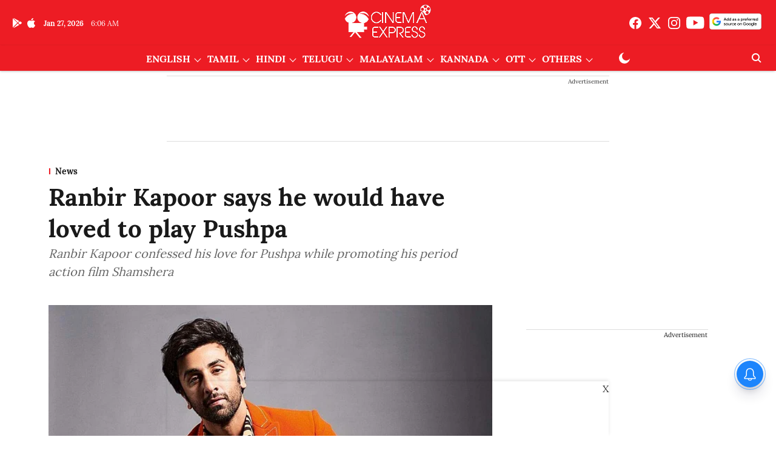

--- FILE ---
content_type: text/html; charset=utf-8
request_url: https://www.google.com/recaptcha/api2/aframe
body_size: 268
content:
<!DOCTYPE HTML><html><head><meta http-equiv="content-type" content="text/html; charset=UTF-8"></head><body><script nonce="UF7dl2KuK6YoKPPXmlFjcQ">/** Anti-fraud and anti-abuse applications only. See google.com/recaptcha */ try{var clients={'sodar':'https://pagead2.googlesyndication.com/pagead/sodar?'};window.addEventListener("message",function(a){try{if(a.source===window.parent){var b=JSON.parse(a.data);var c=clients[b['id']];if(c){var d=document.createElement('img');d.src=c+b['params']+'&rc='+(localStorage.getItem("rc::a")?sessionStorage.getItem("rc::b"):"");window.document.body.appendChild(d);sessionStorage.setItem("rc::e",parseInt(sessionStorage.getItem("rc::e")||0)+1);localStorage.setItem("rc::h",'1769493998933');}}}catch(b){}});window.parent.postMessage("_grecaptcha_ready", "*");}catch(b){}</script></body></html>

--- FILE ---
content_type: application/javascript; charset=utf-8
request_url: https://fundingchoicesmessages.google.com/f/AGSKWxXl-YBUNYzZciUqPBI6zPpD3pTRI2v1W8CkhhmNeU8OWnMd9neQsNYLYBUsBeBrJYsHI5OiIrGoNz4REMD_xEzE4u34VqbELRr4wo3OGQ5covV6fUmoACVJt4OTASUYM4TASow3EJCL6quVCDN_Xi3YU5HnYwxH1G42KL5HxahAk1--aLxL3ez8Jfav/_/AudienceNetworkPrebid./adsbycurse._ad_renderer_/doublepimp2.js/adGet.
body_size: -1286
content:
window['5e511733-795f-4798-9039-5a527c29ee00'] = true;